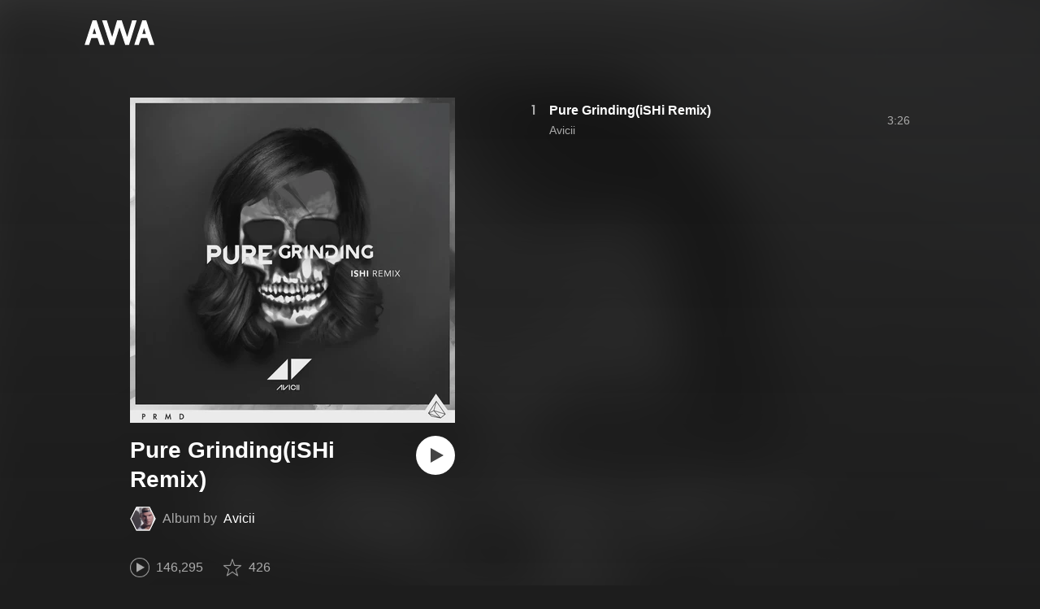

--- FILE ---
content_type: image/svg+xml
request_url: https://s.awa.fm/_next/static/media/img/2_3kWVNjt9j9uT_jJrbZKh.svg
body_size: 317
content:
<svg width="24" height="24" viewBox="0 0 24 24" fill="none" xmlns="http://www.w3.org/2000/svg">
<path fill-rule="evenodd" clip-rule="evenodd" d="M24 12C24 5.37258 18.6274 0 12 0C5.37258 0 0 5.37258 0 12C0 17.9895 4.38823 22.954 10.125 23.8541V15.4688H7.07812V12H10.125V9.35625C10.125 6.34875 11.9165 4.6875 14.6576 4.6875C15.9705 4.6875 17.3438 4.92188 17.3438 4.92188V7.875H15.8306C14.3399 7.875 13.875 8.80001 13.875 9.74899V12H17.2031L16.6711 15.4688H13.875V23.8541C19.6118 22.954 24 17.9895 24 12Z" fill="white"/>
</svg>
